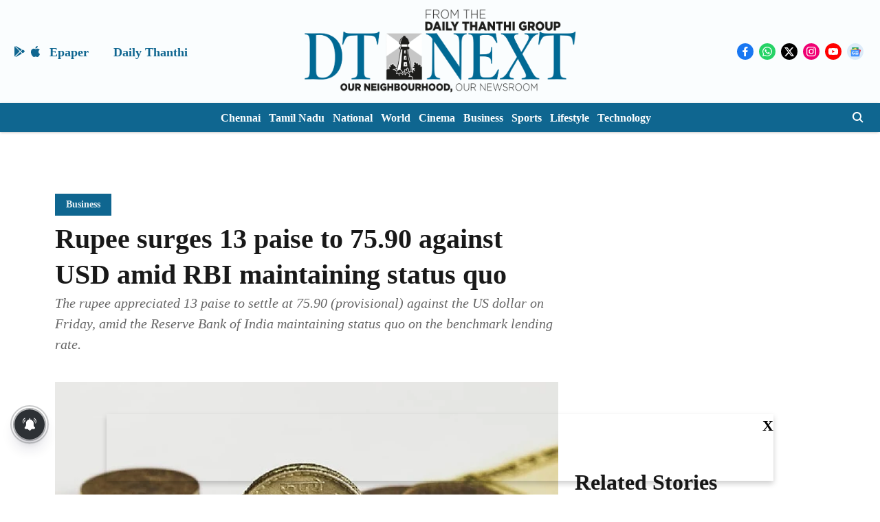

--- FILE ---
content_type: text/html; charset=utf-8
request_url: https://www.google.com/recaptcha/api2/aframe
body_size: 268
content:
<!DOCTYPE HTML><html><head><meta http-equiv="content-type" content="text/html; charset=UTF-8"></head><body><script nonce="Yxy2VJsCnypHp3WExjR7Xg">/** Anti-fraud and anti-abuse applications only. See google.com/recaptcha */ try{var clients={'sodar':'https://pagead2.googlesyndication.com/pagead/sodar?'};window.addEventListener("message",function(a){try{if(a.source===window.parent){var b=JSON.parse(a.data);var c=clients[b['id']];if(c){var d=document.createElement('img');d.src=c+b['params']+'&rc='+(localStorage.getItem("rc::a")?sessionStorage.getItem("rc::b"):"");window.document.body.appendChild(d);sessionStorage.setItem("rc::e",parseInt(sessionStorage.getItem("rc::e")||0)+1);localStorage.setItem("rc::h",'1769091085204');}}}catch(b){}});window.parent.postMessage("_grecaptcha_ready", "*");}catch(b){}</script></body></html>

--- FILE ---
content_type: application/javascript; charset=utf-8
request_url: https://fundingchoicesmessages.google.com/f/AGSKWxX3WAMIOoNbaujPJOAhxmtP16hNymmbTXEJuQQFTa7k1ZJozcnNAvgsRYJZeX-efalNW7bdykC4Pe2sYhFuIA3awjaOoIvpdznWV3nBBc2_OW4Q2b78TRKzoOsXqx8XxF-i8BtBDJa0rp22r6YZxng3n-4OTrWvv-n-2wzL1TTlKFpwiuaXOQUIoaPv/_/easyads./ad-overlay-/eyewondermanagement28./pagecall_dfp_async./ads_footer.
body_size: -1289
content:
window['09a1f1a3-7f26-4e57-a777-cb1c99d887bc'] = true;